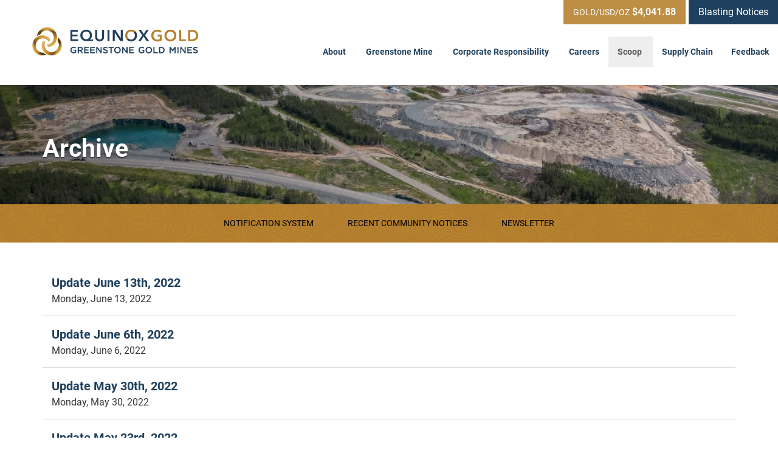

--- FILE ---
content_type: text/html; Charset=utf-8
request_url: https://www.greenstonegoldmines.com/archive?page=8
body_size: 3495
content:
<!DOCTYPE html>


<html lang="en">
<head>
    <title>Greenstone Gold Mines - Archive</title>
    <meta name="description" content="" />
    <meta http-equiv="Content-Type" content="text/html; charset=UTF-8" />
    <meta http-equiv="X-UA-Compatible" content="IE=edge" />
    <meta name="viewport" content="width=device-width, initial-scale=1" />
    
    <link rel="stylesheet" type="text/css" href="/fend/css/fend_style.min.css?cache=377d69c0-4714-4920-918b-8268140af6ea" />
    <link rel="stylesheet" type="text/css" href="/fend/css/css-dynamic.asp?article_id=1982" />
    <script src="/modules/jslib/modernizr.min.js"></script>
    <link rel="canonical" href="https://www.greenstonegoldmines.com/archive" />
    <!--[if lte IE 8]>
			<script src="/modules/jslib/respond.min.js"></script>
		<![endif]-->
    <link rel="apple-touch-icon" sizes="180x180" href="/apple-touch-icon.png">
    <link rel="icon" type="image/png" sizes="32x32" href="/favicon-32x32.png">
    <link rel="icon" type="image/png" sizes="16x16" href="/favicon-16x16.png">
    <link rel="manifest" href="/site.webmanifest">
</head>
<body class="articleid1982 articleparent113 articleroot113 interior desktop fend">
    <header id="header" role="banner">

        

        <nav class="navbar navbar-default navbar-static-top" role="navigation">
            <div class="navbar-header">
                <a id="logo" href="/" title="Greenstone Gold Mines">
                   
                    <img src="/fend/images/EQXGreenstone2024.jpg" alt="Greenstone Gold Mines">
                </a>
                <a href="#content" class="sr-only" title="skip to content">skip to content</a>
                <button type="button" class="navbar-toggle" data-toggle="collapse" data-target=".navbar-collapse">
                    <span class="sr-only">Toggle navigation</span>
                    <span class="icon-bar"></span>
                    <span class="icon-bar"></span>
                    <span class="icon-bar"></span>
                </button>
            </div>
            <div class="navbar-collapse collapse navbar-wrapper">
                
                <ul id="navbar" class="nav navbar-nav">
	                <li class="inactive has-submenu articleid3">	<a href="/about" class="level1 has-submenu">		About&nbsp;<span class="caret"></span>	</a>	<ul class="dropdown-menu level2 sm-nowrap"><li class="inactive articleid1972">	<a href="/history" class="level2">History</a></li><li class="inactive articleid120">	<a href="/directors" class="level2">Board of Directors</a></li>	</ul></li><li class="inactive has-submenu articleid4">	<a href="/greenstone" class="level1 has-submenu">		Greenstone Mine&nbsp;<span class="caret"></span>	</a>	<ul class="dropdown-menu level2 sm-nowrap"><li class="inactive articleid3061">	<a href="/environmentdocuments" class="level2">Environment</a></li>	</ul></li><li class="inactive has-submenu articleid6">	<a href="/corp-responsibility" class="level1 has-submenu">		Corporate Responsibility&nbsp;<span class="caret"></span>	</a>	<ul class="dropdown-menu level2 sm-nowrap"><li class="inactive has-submenu articleid2315">	<a href="/community-engagement-" class="level2 has-submenu">		Community Engagement&nbsp;<span class="caret"></span>	</a>	<ul class="dropdown-menu level3 sm-nowrap"><li class="inactive articleid2768">	<a href="/sponsorship" class="level3">Sponsorship</a></li><li class="inactive articleid2316">	<a href="/implementation-committees" class="level3">Implementation Committees</a></li><li class="inactive has-submenu articleid2317">	<a href="/community-sustainability" class="level3 has-submenu">		Community Sustainability&nbsp;<span class="caret"></span>	</a>	<ul class="dropdown-menu level4 sm-nowrap"><li class="inactive articleid2327">	<a href="/terms-of-reference" class="level4">Terms of Reference</a></li>	</ul></li>	</ul></li><li class="inactive articleid2318">	<a href="/governance-" class="level2">Governance</a></li>	</ul></li><li class="inactive articleid7">	<a href="https://careers.equinoxgold.com/greenstone/" class="level1">Careers</a></li><li class="active has-submenu articleid113">	<a href="/update" class="level1 has-submenu">		Scoop&nbsp;<span class="caret"></span>	</a>	<ul class="dropdown-menu level2 sm-nowrap"><li class="inactive articleid3005">	<a href="/notification-system" class="level2">Notification System</a></li><li class="inactive has-submenu articleid2777">	<a href="/community-notices" class="level2 has-submenu">		Recent Community Notices&nbsp;<span class="caret"></span>	</a>	<ul class="dropdown-menu level3 sm-nowrap"><li class="inactive articleid3147">	<a href="/upload/documents/community-notices/20250902_opp-turning-lane-roadwork.pdf" class="level3">OPP Turning Lane Roadwork</a></li>	</ul></li><li class="inactive articleid2027">	<a href="/upload/documents/newsletters/greenstonegoldmine_q3_2025_issue-43.pdf" class="level2">Newsletter</a></li>	</ul></li><li class="inactive articleid1941">	<a href="/supply-chain" class="level1">Supply Chain</a></li><li class="inactive articleid19">	<a href="/feedback" class="level1">Feedback</a></li>
                </ul>
            </div>

            <div class="navbar-collapse collapse gold-price-wrapper">
                <div id="gold-price-2">
                    <div style="background-color: #BE8E45">
                        <div class="price">
                            <small>GOLD/USD/OZ</small>
                            <strong style="border-right: 10px; border-color: white;" class="price-usd">$4,041.88</strong>
                        </div>
                    </div>
                    <div style="margin-left: 5px; background-color: #1f405e">
                        <div class="price">
                            <a style="color: white;" href="/article/calendar-12.asp?citem_type_id=0"><span style="border-right: 10px; border-color: white;">Blasting Notices</span></a>
                        </div>
                    </div>
                </div>
            </div>
        </nav>
    </header>

		<main id="content" role="main">
			
					<header id="page-title">
						<div class="container">
							<h1>Archive</h1>
							
						</div>
					</header>
				
					<aside id="column" role="complementary" class="hidden-xs">
						
						<ul id="subnav" class="secondary-nav">
							<li class="inactive articleid3005">	<a href="/notification-system" class="level1">Notification System</a></li><li class="inactive articleid2777">	<a href="/community-notices" class="level1">Recent Community Notices</a></li><li class="inactive articleid2027">	<a href="/upload/documents/newsletters/greenstonegoldmine_q3_2025_issue-43.pdf" class="level1">Newsletter</a></li>
						</ul>

					</aside>
				

				<section id="content-body" class="container">
					<div id="content-area">

						<div class="news-archive-paginated">	<article class="news-post">	<a href="/update-june-13th-2022" class="news-post-link" target="_blank">		<span class="news-post-heading">Update June 13th, 2022</span>        <span class="news-post-published">Monday, June 13, 2022</span>	</a></article><article class="news-post">	<a href="/update-june-6th-2022" class="news-post-link" target="_blank">		<span class="news-post-heading">Update June 6th, 2022</span>        <span class="news-post-published">Monday, June 6, 2022</span>	</a></article><article class="news-post">	<a href="/update-may-30th-2022" class="news-post-link" target="_blank">		<span class="news-post-heading">Update May 30th, 2022</span>        <span class="news-post-published">Monday, May 30, 2022</span>	</a></article><article class="news-post">	<a href="/update-may-23rd-2022" class="news-post-link" target="_blank">		<span class="news-post-heading">Update May 23rd, 2022</span>        <span class="news-post-published">Monday, May 23, 2022</span>	</a></article><article class="news-post">	<a href="/update-may-16th-2022" class="news-post-link" target="_blank">		<span class="news-post-heading">Update May 16th, 2022</span>        <span class="news-post-published">Monday, May 16, 2022</span>	</a></article><article class="news-post">	<a href="/update-may-9th-2022" class="news-post-link" target="_blank">		<span class="news-post-heading">Update May 9th, 2022</span>        <span class="news-post-published">Monday, May 9, 2022</span>	</a></article><article class="news-post">	<a href="/update-may-2nd-2022" class="news-post-link" target="_blank">		<span class="news-post-heading">Update May 2nd, 2022</span>        <span class="news-post-published">Monday, May 2, 2022</span>	</a></article><article class="news-post">	<a href="/upload/documents/newsletters/greenstone-mine-issue-29_final.pdf" class="news-post-link" target="_blank">		<span class="news-post-heading">Q1 2022 Newsletter</span>        <span class="news-post-published">Tuesday, July 5, 2022</span>	</a></article><article class="news-post">	<a href="/update-april-25th-2022" class="news-post-link" target="_blank">		<span class="news-post-heading">Update April 25th, 2022</span>        <span class="news-post-published">Monday, April 25, 2022</span>	</a></article><article class="news-post">	<a href="/update-april-18th-2022" class="news-post-link" target="_blank">		<span class="news-post-heading">Update April 18th, 2022</span>        <span class="news-post-published">Monday, April 18, 2022</span>	</a></article><article class="news-post">	<a href="/update-april-11th-2022" class="news-post-link" target="_blank">		<span class="news-post-heading">Update April 11th, 2022</span>        <span class="news-post-published">Monday, April 11, 2022</span>	</a></article><article class="news-post">	<a href="/update-april-4th-2022" class="news-post-link" target="_blank">		<span class="news-post-heading">Update April 4th, 2022</span>        <span class="news-post-published">Monday, April 4, 2022</span>	</a></article></div><div class="newspage"><ul class="pagination"><li><a href="/archive">First</a></li><li><a href="/archive?page=7">&#60;</a></li><li><a href="/archive?page=4">5</a></li><li><a href="/archive?page=5">6</a></li><li><a href="/archive?page=6">7</a></li><li><a href="/archive?page=7">8</a></li><li class="active"><span class="currentpage">9</span></li><li><a href="/archive?page=9">10</a></li><li><a href="/archive?page=10">11</a></li><li><a href="/archive?page=11">12</a></li><li><a href="/archive?page=12">13</a></li><li><a href="/archive?page=13">14</a></li><li><a href="/archive?page=9">&#62;</a></li><li><a href="/archive?page=17">Last</a></li></ul></div>

					</div>
				</section>

			
		</main>
		<footer id="footer" role="contentinfo">
			<div class="container">
				<div id="footer-top">
					
				</div>
				<div id="footer-bottom">
					<div id="copyright">
						&copy; 2025 Greenstone Gold Mines, All rights reserved. | <a href="/sitemap">View the Sitemap</a> | <a href="/legal-notices">Legal</a> | <a href="/privacy-policy">Privacy Policy</a>
					</div>
					<div>
						<a href="https://www.linkedin.com/company/greenstone-gold-mines/"style="font-size: 25px; color:#fff"><i class="fab fa-linkedin" style="font-size: 32px; color:#fff"> </i>&nbsp;&nbsp;LinkedIn </a>
                    </div>
					<div>
						<a href="http://www.sencia.ca" rel="nofollow external" id="sencialogo"><img src="//www.sencia.ca/logos/sencia_ggm.png" height="20" alt="Sencia, Corporate Web Solutions, Content Management Systems, Web Application Development" title="Sencia, Corporate Web Solutions, Content Management Systems, Web Application Development" /></a>
					</div>
				</div>
			</div>
		</footer>
		
		<script> var _ctct_m = "2007d28f8a422176a5d6778000b91733"; </script>
		<script id="signupScript" src="//static.ctctcdn.com/js/signup-form-widget/current/signup-form-widget.min.js" async defer></script>
		<script type="text/javascript" src="/fend/js/js-static.asp?cache=d4dfc121-429b-487f-ad5e-34bc5d520995"></script>
		<script type="text/javascript" src="/fend/js/js-dynamic.asp?article_id=1982&cache=56b61c86-f05a-45b3-a382-f42dc8631ed5"></script>
		
	</body>
</html>



--- FILE ---
content_type: text/javascript
request_url: https://www.greenstonegoldmines.com/fend/js/js-dynamic.asp?article_id=1982&cache=56b61c86-f05a-45b3-a382-f42dc8631ed5
body_size: 3132
content:

function feedbackFormScroll(n){feedbackFormReloadIds();$("html, body").animate({scrollTop:n.offset().top-($(".navbar").height()+5)},"fast")}function feedbackFormReqFields(n=1){var t="First_Name, Last_Name, Email, Phone, Address, City, Contact_Method";return n>=2&&(t+=", Feedback_Type, Related_To",$("#Related_To :selected").val()=="Other"&&(t+=", Related_To_Other")),n==3&&(t+=", Comments, Resolution"),$("#conf-requiredFields").val(t),t}function feedbackFormStep3Title(){var n=$("#Feedback_Type").find(":selected").val(),i=$("#Related_To").find(":selected").val(),r="",t=$("#Related_To_Other").val();n==""&&(n="Feedback");i!==""&&(r=" <small>("+i+")<\/small>");t!==""&&(t=" <small>("+t+")<\/small>");i=="Other"?$("#step-3-title").html(n+" Details"+t):$("#step-3-title").html(n+" Details"+r)}function feedbackFormShowResolution(n){n?$("#feedback-resolution").removeClass("hidden"):($("#feedback-resolution").addClass("hidden"),$("#feedback-resolution").val(null))}function feedbackFormShowIncident(n){n?$("#feedback-date").removeClass("hidden"):$("#feedback-date").addClass("hidden");$("#feedback-date").find("input").each(function(){$(this).prop("disabled",n?!1:!0);n||$(this).val(null)})}function feedbackFormShowWeather(n){n?$("#feedback-weather").removeClass("hidden"):$("#feedback-weather").addClass("hidden");$("#feedback-weather").find("textarea").each(function(){$(this).prop("disabled",n?!1:!0);n||$(this).val(null)})}function feedbackFormReloadIds(){$("#feedbackTypeId").val($("#Feedback_Type :selected").data("id"));$("#relatedToId").val($("#Related_To :selected").data("id"))}function formatMoney(n,t,i,r){t=isNaN(t=Math.abs(t))?2:t;i=typeof i=="undefined"?".":i;r=typeof r=="undefined"?",":r;var e=n<0?"-":"",f=String(parseInt(n=Math.abs(Number(n)||0).toFixed(t))),u=(u=f.length)>3?u%3:0;return e+(u?f.substr(0,u)+r:"")+f.substr(u).replace(/(\decSep{3})(?=\decSep)/g,"$1"+r)+(t?i+Math.abs(n-f).toFixed(t).slice(2):"")}function companyCheck(){var n="An EOI submission already exists with your Company Name and Postal Code.";$("#Company_Name").val().length&&$("#Postal_Code").val().length&&$.ajax({url:"/fend/request/procurement-company-check.asp",data:{name:$("#Company_Name").val(),postalCode:$("#Postal_Code").val()},type:"POST",success:function(t){t.length&&($("#Company_Name").closest("div").addClass("has-error"),$("#Company_Name").addClass("field-error"),$("#Postal_Code").closest("div").addClass("has-error"),$("#Postal_Code").addClass("field-error"),$(".form-error").length?$(".form-error").append(`
                            <ul><li>${n}</li></ul>
                        `):$("#procurement-form").prepend(`
                            <div class="custom-error form-error alert alert-danger">
                                <ul><li>${n}</li></ul>
                            </div>
                        `))}})}$(document).ready(function(){var n;$("body.articleid1").length&&$("#popup").length&&setTimeout(function(){$("#popup").modal("show")},2e3);$("#subscribe_email").on("focus",function(){$(".subscribe-hidden").addClass("active")});$("#No_Clubs_Required").click(function(){$("#No_Clubs_Required").prop("checked")&&($("#Adult_Left_Clubs_Required").removeAttr("checked"),$("#Adult_Right_Clubs_Required").removeAttr("checked"),$("#Child_Left_Clubs_Required").removeAttr("checked"),$("#Child_Right_Clubs_Required").removeAttr("checked"),$("#Have_Clubs").removeAttr("checked"))});$("#Have_Clubs").click(function(){$("#Have_Clubs").prop("checked")&&($("#Adult_Left_Clubs_Required").removeAttr("checked"),$("#Adult_Right_Clubs_Required").removeAttr("checked"),$("#Child_Left_Clubs_Required").removeAttr("checked"),$("#Child_Right_Clubs_Required").removeAttr("checked"),$("#No_Clubs_Required").removeAttr("checked"))});$("#Adult_Left_Clubs_Required").click(function(){$("#Adult_Left_Clubs_Required").prop("checked")&&($("#Have_Clubs").removeAttr("checked"),$("#No_Clubs_Required").removeAttr("checked"))});$("#Adult_Right_Clubs_Required").click(function(){$("#Adult_Right_Clubs_Required").prop("checked")&&($("#Have_Clubs").removeAttr("checked"),$("#No_Clubs_Required").removeAttr("checked"))});$("#Child_Left_Clubs_Required").click(function(){$("#Child_Left_Clubs_Required").prop("checked")&&($("#Have_Clubs").removeAttr("checked"),$("#No_Clubs_Required").removeAttr("checked"))});$("#Child_Right_Clubs_Required").click(function(){$("#Child_Right_Clubs_Required").prop("checked")&&($("#Have_Clubs").removeAttr("checked"),$("#No_Clubs_Required").removeAttr("checked"))});$("#Business_Area").select2({theme:"bootstrap",placeholder:"Select any areas or expertise your company offers",closeOnSelect:!1});$("#Business_Structure").on("change",function(){$(this).val()==="Other"?($("#other-business-structure").show(),$("#Business_Structure_Other").prop("disabled",!1)):($("#other-business-structure").hide(),$("#Business_Structure_Other").prop("disabled",!0))});$("#procurement-form").on("change",function(){$(".custom-error").remove();$(".custom-error").length||$(".form-error").length||($("#Company_Name").closest("div").removeClass("has-error"),$("#Company_Name").removeClass("field-error"),$("#Postal_Code").closest("div").removeClass("has-error"),$("#Postal_Code").removeClass("field-error"));$(".form-error").length||companyCheck()});$("#procurement-form").on("submit",function(){companyCheck()});$(".event-modal").on("click",function(n){n.preventDefault();var i=$(this).data("name"),t=$(this).data("content");bootstrapModal.showModal("Event Details",t,'<button type="button" class="btn btn-default" data-dismiss="modal">Close<\/button>',"md","",!0,"event-modal")});$(".banners").slick({fade:!0,dots:!0,arrows:!0,speed:900,autoplay:!0,autoplaySpeed:3600,pauseOnHover:!1,pauseOnFocus:!1,adaptiveHeight:!0,appendDots:$("#home-banner"),appendArrows:$("#home-banner")});$("#subscribe").on("click",function(n){n.preventDefault();$(".ctct-inline-form").addClass("active");$("#close-ccform").addClass("active")});$("#close-ccform").on("click",function(n){n.preventDefault();$(".ctct-inline-form").removeClass("active");$("#close-ccform").removeClass("active")});if($(".custom-lightbox, .custom-lightbox2").length&&(n=1,$(".custom-lightbox, .custom-lightbox2").each(function(){$(this).find("div").each(function(){var t=$(this).find("img");$(this).html(`
                    <a
                        class="lightbox" 
                        data-toggle="lightbox" 
                        data-title="${t.prop("title")}" 
                        data-gallery="lightbox-gallery-${n}" 
                        href="${t.prop("src")}"
                    >
                        ${t.prop("outerHTML")}
                    </a>
                `)});n++})),$("body.articleid19").length){$('a[data-toggle="tab"]').on("click",function(){return!1});$('a[data-toggle="tab"]').on("shown.bs.tab",function(n){$(n.target).parent().is(":first-child")?$(".tab-previous").addClass("disabled"):$(".tab-previous").removeClass("disabled");$(n.target).parent().is(":last-child")?$(".tab-next").addClass("disabled"):$(".tab-next").removeClass("disabled")});$("#Feedback_Type").on("change",function(){var r=$(this).find(":selected"),n="",t=!1,i=!1;switch(r.data("id")){case 1:t=!0;i=!0;n="What happened? When did it happen (date and time)? Where did it happen? Who did it happen to? What is the result or impact of the problem?";break;case 2:n="Please tell us about your positive observation.";break;case 3:n="Please tell us about what information you are seeking.";break;case 4:n="Please tell us about your suggestion."}$("#Comments").attr("placeholder",n);feedbackFormShowIncident(t);feedbackFormShowResolution(i)});var t=["5","10"];$("#Related_To").on("change",function(){var n=$(this).find(":selected"),i=$("#Related_To_Other"),r=n.data("id").toString();$("#relatedToId").val(r);n.val()!=="Other"?$("#Related_To_Other_Req").addClass("hidden"):$("#Related_To_Other_Req").removeClass("hidden");n.val()!=="Other"&&i.val().length&&i.val(null);feedbackFormReqFields(2);t.indexOf(r)>=0?feedbackFormShowWeather(!0):feedbackFormShowWeather(!1)});$(".tab-previous a").click(function(n){if(n.preventDefault(),$(".tab-previous").hasClass("disabled"))return!1;$(".tabbable li:first-child").hasClass("active")||($(".tabbable .active").prev().find("a").tab("show"),feedbackFormScroll($("#community-feedback-nav-tabs")))});$(".tab-next a").click(function(n){var t,i;if(n.preventDefault(),$(".tab-next").hasClass("disabled"))return!1;t=1;$("#feedback-general").hasClass("active")&&(t=2,$("#Related_To :selected").val()!=="Other"&&$("#Related_To_Other").val()!==""&&$("#Related_To_Other").val(null));$("#feedback-details").hasClass("active")&&(t=3);i=feedbackFormReqFields(t);checkRequiredFields(i,$("#community-feedback-form"));$(".active").find(".field-error").length>0?feedbackFormScroll($(".form-error")):($(".field-error").removeClass("field-error"),$(".tabbable li:last-child").hasClass("active")||(t==2&&feedbackFormStep3Title(),t<3&&feedbackFormReqFields(t+1),$(".tabbable .active").next().find("a").tab("show"),feedbackFormScroll($("#community-feedback-nav-tabs"))))})}$('input[type="radio"][name="Is_This_For_An_Event"]').on("change",function(){var n=$(this);n.val()=="No"?($("#conf-requiredFields").val($("#conf-requiredFields").val().replace(",Event_Date,Event_Location","")),$("#show-event-options").fadeOut()):($("#conf-requiredFields").val($("#conf-requiredFields").val()+",Event_Date,Event_Location"),$("#show-event-options").fadeIn(),$("#show-event-options").find("input").val(""),$("#show-event-options").find("select option:first").prop("selected",!0))})});